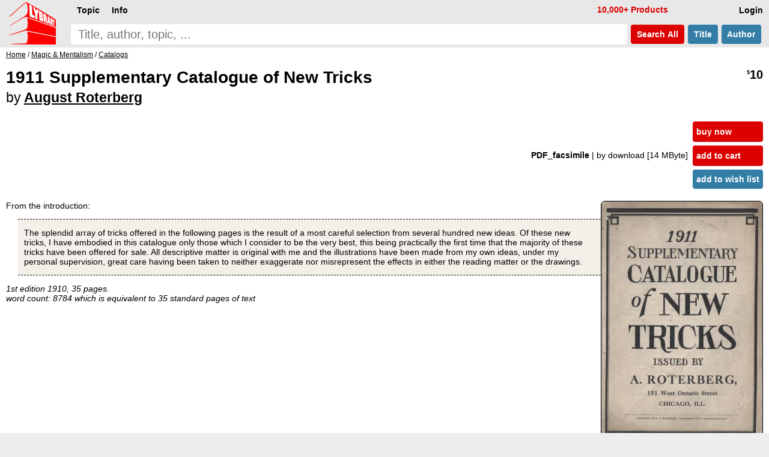

--- FILE ---
content_type: text/html; charset=UTF-8
request_url: https://www.lybrary.com/1911-supplementary-catalogue-of-new-tricks-p-922984.html
body_size: 5755
content:
<!DOCTYPE HTML>
<html lang=en>
<head>
<meta name=viewport content="width=device-width, initial-scale=1">
<title>1911 Supplementary Catalogue of New Tricks by August Roterberg : Lybrary.com</title><base href="https://www.lybrary.com/">
<link rel=stylesheet href="stylesheet.css">
<link rel="apple-touch-icon" sizes="180x180" href="apple-touch-icon.png">
<link rel=icon type="image/png" sizes="32x32" href="favicon-32x32.png">
<link rel=icon type="image/png" sizes="16x16" href="favicon-16x16.png">
<link rel=manifest href="site.webmanifest">
<link rel="mask-icon" href="safari-pinned-tab.svg" color="#ff0000">
<meta name="msapplication-TileColor" content="#2d89ef">
<meta name="theme-color" content="#090808"><meta property="og:type" content="product"><meta property="og:title" content="1911 Supplementary Catalogue of New Tricks by August Roterberg"><meta name=description property="og:description" content="From the introduction: The splendid array of tricks offered in the following pages is the result of a most careful selection from several hundred new ideas. Of these new tricks, I have embodied in this catalogue only those which I consider to be the very best, this being practically the first time that..."><meta property="og:image" content="https://www.lybrary.com/images/1911-supplementary-catalog-of-new-tricks.jpg"><meta property="og:url" content="https://www.lybrary.com/1911-supplementary-catalogue-of-new-tricks-p-922984.html"><meta property="og:site_name" content="Lybrary.com"><meta name="twitter:card" content="summary"><link rel=canonical href="https://www.lybrary.com/1911-supplementary-catalogue-of-new-tricks-p-922984.html">
<style>
@media(min-width:1500px){picture>img{width:auto;height:800px}}@media(max-width:600px){picture>img{width:auto;height:180px}}
input[type=radio].selOpt:checked ~ span{background-color:#fdd}
.bundle{background:#e9f4fc}
.roman{list-style-type:lower-roman}
.col2{
	column-count:2;
	column-gap:3em}
@media (max-width: 800px){
	.col2{column-count: auto}
}
.thumbnail{
	object-fit: cover;
	max-width: 180px;
	max-height: 70px;
	cursor: pointer;
	opacity: 0.5;
	margin: 5px;
    border-radius: 6px;
	border: 1px solid black;
}
.thumbnail:hover{
	opacity:1;
}
.active{
	opacity:1;
}
#thumbnail-wrapper{
	contain: inline-size;
	min-height: 80px;
	align-items: center;
    margin: 0 0 0 15px;
}
.aisum{
	background:#f4fcff;
	padding:5px;
}
.aisum::before {
  content: "AI generated summary: ";
  font-size:smaller;
  font-style: italic;
  color:#333;
  display: block;
  padding-bottom:15px;
}
</style>
<!-- BEGIN MerchantWidget Code -->
<script id='merchantWidgetScript'
        src="https://www.gstatic.com/shopping/merchant/merchantwidget.js"
        defer>
</script>
<script>
merchantWidgetScript.addEventListener('load', function () {
	merchantwidget.start({position: 'RIGHT_BOTTOM'});
});
</script>
<!-- END MerchantWidget Code -->
</head>
<body><script defer src="includes/header.js"></script>
<div id=hdr><form name=quick_find action="search.php" method=get><table><tr>
<td rowspan=2><a href="/"><img src="images/magic-poker-chess-ebooks-lybrary-gr.png" srcset="images/magic-poker-chess-ebooks-lybrary-gr.2x.png 2x" alt="Lybrary.com: ebooks and download videos" width=78 height=70 id=sl></a></td>
<td colspan=4 class=w100>
<nav id=nav>
<ul class=menu>
<li id=loginb1><a href="login.php" rel=nofollow class=mbx>Login</a></li>
<li id=cob2><a href="checkout_shipping.php" class="mbx hl" rel=nofollow>Pay</a></li>
<li id=cartb1><a href="shopping_cart.php" class=mbx rel=nofollow>Cart<span class=smallText id=cartb1n></span></a></li>
<li style="float:left"><div class="mn-firstlevel mn-open" onclick="" id=c0><span class=mbx>Topic</span><ul class=mega id=ul0></ul></div></li>
<li style="float:left"><div class="mn-firstlevel mn-open" onclick="" id=cinfo2><span class=mbx>Info</span><ul class=mega id=ulinfo2></ul></div></li>
<li id=infox class="hl not600">10,000+ Products</li>
</ul>
<script>
cob2.style.visibility = 'hidden';
cartb1.style.visibility = 'hidden';
</script>
</nav>
</td></tr><tr>
<td class=w100><label for=sif id=sil>search phrase</label><input type=search name=keywords maxlength=256 placeholder="Title, author, topic, ..." id=sif size=40 required></td>
<td><button type=submit class="but2 butRe sc" style="margin-left:6px">&nbsp;Search<span class=notmobi> All</span>&nbsp;</button></td>
<td><button type=submit name=searchin value=title class="but2 butBl sc notmobi">&nbsp;Title&nbsp;</button></td>
<td style="padding-right:10px"><button type=submit name=searchin value=author class="but2 butBl sc notmobi">&nbsp;Author&nbsp;</button></td>
</tr></table></form></div>
<div id=bread itemscope itemtype="https://schema.org/BreadcrumbList"><span itemprop="itemListElement" itemscope itemtype="https://schema.org/ListItem"><a itemprop="item" href="/"><span itemprop="name">Home</span></a><meta itemprop="position" content="1"></span> / <span itemprop="itemListElement" itemscope itemtype="https://schema.org/ListItem"><a itemprop="item" href="magic-mentalism-c-21.html"><span itemprop="name">Magic &amp; Mentalism</span></a><meta itemprop="position" content="2"></span> / <span itemprop="itemListElement" itemscope itemtype="https://schema.org/ListItem"><a itemprop="item" href="magic-mentalism-catalogs-c-21_44.html"><span itemprop="name">Catalogs</span></a><meta itemprop="position" content="3"></span></div><div id=bdy><div itemscope itemtype="https://schema.org/Product"><form name="cart_quantity" action="1911-supplementary-catalogue-of-new-tricks-p-922984.html?action=add_product" method="post"><div class=fll><h1 itemprop=name>1911 Supplementary Catalogue of New Tricks<br><span style="font-size:smaller"><span style="font-weight:normal">by</span> <a href="august-roterberg-m-99.html">August Roterberg</a></span></h1></div><div class="pageHeading ar flr pt10"><span itemprop=offers itemscope itemtype="https://schema.org/Offer"><meta itemprop=priceCurrency content=USD><meta itemprop=price content="10.00"><meta itemprop=availability content=InStock><meta itemprop=priceValidUntil content="2026-02-12"><span itemprop=hasMerchantReturnPolicy itemscope itemtype="https://schema.org/MerchantReturnPolicy"><meta itemprop=returnPolicyCategory content="https://schema.org/MerchantReturnFiniteReturnWindow"><meta itemprop=merchantReturnDays content=90><meta itemprop=applicableCountry content=US><meta itemprop=applicableCountry content=GB><meta itemprop=applicableCountry content=AU><meta itemprop=applicableCountry content=EU><meta itemprop=returnMethod content="https://schema.org/ReturnByMail"><meta itemprop=returnFees content="https://schema.org/FreeReturn"></span><span itemprop="shippingDetails" itemtype="https://schema.org/OfferShippingDetails" itemscope><span itemprop=shippingRate itemtype="https://schema.org/MonetaryAmount" itemscope><meta itemprop=value content=0><meta itemprop=currency content=USD></span><span itemprop=shippingDestination itemtype="https://schema.org/DefinedRegion" itemscope><meta itemprop=addressCountry content=US></span><span itemprop=deliveryTime itemtype="https://schema.org/ShippingDeliveryTime" itemscope><span itemprop=handlingTime itemtype="https://schema.org/QuantitativeValue" itemscope><meta itemprop=minValue content=0><meta itemprop=maxValue content=0><meta itemprop=unitCode content=DAY></span><span itemprop=transitTime itemtype="https://schema.org/QuantitativeValue" itemscope><meta itemprop=minValue content=0><meta itemprop=maxValue content=0><meta itemprop=unitCode content=DAY></span></span></span><meta itemprop=url content="1911-supplementary-catalogue-of-new-tricks-p-922984.html"><span class=psy>$</span>10</span></div><table class=w100>
<tr>
<td><table class=w100>
<tr>
<td class="ar w100 flr500">
<b>PDF_facsimile </b><span class=notmobi>| by download<span class=notmobi> [14 MByte]</span> </span><input type=hidden name=id[1] value="24"> &nbsp; </td>
<td class="vt nowrap main flr500"><input type=hidden name=products_id value="922984"><input type=hidden name=source value="wishlist"><div id=ajax1><a href="javascript:ajax_cart_wishlist('buy_now_checkout');" class="but butRe" rel=nofollow>buy now</a><a href="javascript:ajax_cart_wishlist('add_to_cart');" class="but butRe" rel=nofollow>add to cart</a></div><button type=submit class="but butBl">add to wish list</button></td></tr></table></td></tr>
</table>
<div>
<div class=flr><picture>
<source  id=featured600px media="(max-width: 600px)" srcset="images/180/1911-supplementary-catalog-of-new-tricks.jpg, images/1911-supplementary-catalog-of-new-tricks.jpg 2.2x, images/800/1911-supplementary-catalog-of-new-tricks.jpg 4.4x"><source id=featured1500px media="(min-width: 1500px)" srcset="images/800/1911-supplementary-catalog-of-new-tricks.jpg, images/1600/1911-supplementary-catalog-of-new-tricks.jpg 2x"><img src="images/1911-supplementary-catalog-of-new-tricks.jpg" alt="1911 Supplementary Catalogue of New Tricks by August Roterberg" width="268" height="400" srcset="images/800/1911-supplementary-catalog-of-new-tricks.jpg 2x, images/1600/1911-supplementary-catalog-of-new-tricks.jpg 4x" style="margin:0 0 0 20px;border-radius:6px;border:1px solid" id=featured itemprop=image></picture>
<div id="thumbnail-wrapper"><img id=thumbnail1 class="thumbnail active" src="images/1911-supplementary-catalog-of-new-tricks.jpg"><img class="thumbnail" src="images/thumb/1911-supplementary-catalog-of-new-tricks.02.jpg"><img class="thumbnail" src="images/thumb/1911-supplementary-catalog-of-new-tricks.03.jpg"><img class="thumbnail" src="images/thumb/1911-supplementary-catalog-of-new-tricks.04.jpg"></div></div>
<script>
let srcset1 = document.getElementById('featured').srcset
let srcset1_media600px = document.getElementById('featured600px').srcset
let srcset1_media1500px = document.getElementById('featured1500px').srcset
let thumbnails = document.getElementsByClassName('thumbnail')
let activeImages = document.getElementsByClassName('active')
for (var i=0; i < thumbnails.length; i++){
    thumbnails[i].addEventListener('mouseover', function(){
        if (activeImages.length > 0){
            activeImages[0].classList.remove('active')
        }
        this.classList.add('active')
		let new_src = this.src.replace('/thumb/','/')
        document.getElementById('featured').src = new_src
        if (this.id == 'thumbnail1') {
            document.getElementById('featured').srcset = srcset1
            document.getElementById('featured600px').srcset = srcset1_media600px
            document.getElementById('featured1500px').srcset = srcset1_media1500px
        } else {
            document.getElementById('featured').srcset = new_src
            document.getElementById('featured600px').srcset = new_src
            document.getElementById('featured1500px').srcset = new_src
        }
    })
}
</script>
<div itemprop=description><p>From the introduction:
<div class=excerpt>
<p>The splendid array of tricks offered in the following pages is the result of a most careful selection from several hundred new ideas. Of these new tricks, I have embodied in this catalogue only those which I consider to be the very best, this being practically the first time that the majority of these tricks have been offered for sale. All descriptive matter is original with me and the illustrations have been made from my own ideas, under my personal supervision, great care having been taken to neither exaggerate nor misrepresent the effects in either the reading matter or the drawings.
</div>
<p>
<i>1st edition 1910, 35 pages.</i><br><i>word count: 8784 which is equivalent to 35 standard pages of text</i></div><meta itemprop=sku content="922984"><meta itemprop=mpn content="922984"><div itemprop="brand" itemscope itemtype="http://schema.org/Brand"><meta itemprop=name content="August Roterberg"></div><br style="clear:both"><div class=flr><a href="product_reviews_write.php?products_id=922984" class="but2 butBl" rel=nofollow>Write your own review</a></div><br style="clear:both"></div></form><script>
function scrollButtons(n){var t=document.querySelector("#"+n+' > input[type="radio"]:checked + label + .tab');t===null&&(t=document.querySelector("#"+n+" > .infs"));t!==null&&scrollDiv(t)}function scrollDiv(n){var t=n.id;n.scrollWidth>n.clientWidth?(document.querySelector("#"+t+" .rscroll").style.display=n.scrollLeft>0?"":"none",document.querySelector("#"+t+" .lscroll").style.display=Math.abs(n.scrollWidth-n.scrollLeft-n.clientWidth)<4?"none":""):(document.querySelector("#"+t+" .rscroll").style.display="none",document.querySelector("#"+t+" .lscroll").style.display="none")}window.addEventListener("load",function(){scrollButtons("infs1")});window.addEventListener("resize",()=>{scrollButtons("infs1")})
</script>
<div id=infs1 class=infs-cont style="clear:both"><h2 class=infs-h>Popular from August Roterberg:</h2><div class=infs id=infs1_also style="height:260px" onscroll="scrollDiv(this)"><button class=rscroll onclick="document.getElementById('infs1_also').scrollLeft -= Math.round(window.innerWidth * 0.8);">&#x25C4;</button><button class=lscroll onclick="document.getElementById('infs1_also').scrollLeft += Math.round(window.innerWidth * 0.8);">&#x25BA;</button>&nbsp;&nbsp;<div class=card><a href="new-era-card-tricks-p-172.html" class=tt><img loading=lazy src="images/180/new-era-card-tricks.jpg" alt="New Era Card Tricks by August Roterberg" width=125 height=180 srcset="images/new-era-card-tricks.jpg 2.2x" class=tt-img><div class=ttt style="max-width:115px"><b>New Era Card Tricks</b><br>August Roterberg<br><span class=psy>$</span>12 <span class=starf>&starf;&starf;&starf;&starf;</span><span class=halfStyle data-content="&starf;">&starf;</span></div></a></div><div class=card><a href="roterberg-catalog-15-p-171.html" class=tt><img loading=lazy src="images/180/roterberg-catalog-15.jpg" alt="Roterberg Catalog 15 by August Roterberg" width=127 height=180 srcset="images/roterberg-catalog-15.jpg 2.2x" class=tt-img><div class=ttt style="max-width:117px"><b>Roterberg Catalog 15</b><br>August Roterberg<br><span class=psy>$</span>12 <span class=starf>&starf;&starf;&starf;</span><span class=star>&starf;&starf;</span></div></a></div><div class=card><a href="the-modern-wizard-p-169.html" class=tt><img loading=lazy src="images/180/the-modern-wizard.jpg" alt="The Modern Wizard by August Roterberg" width=135 height=180 srcset="images/the-modern-wizard.jpg 2.2x" class=tt-img><div class=ttt style="max-width:125px"><b>The Modern Wizard</b><br>August Roterberg<br><span class=psy>$</span>11 <span class=starf>&starf;&starf;&starf;&starf;</span><span class=star>&starf;</span></div></a></div><div class=card><a href="roterberg-catalog-1-p-834210.html" class=tt><img loading=lazy src="images/180/roterberg-catalog-01.jpg" alt="Roterberg Catalog 1 by August Roterberg" width=118 height=180 srcset="images/roterberg-catalog-01.jpg 2.2x" class=tt-img><div class=ttt style="max-width:108px"><b>Roterberg Catalog 1</b><br>August Roterberg<br><span class=psy>$</span>10 </div></a></div><div class=card><a href="card-tricks-and-how-to-do-them-p-168.html" class=tt><img loading=lazy src="images/180/card-tricks.jpg" alt="Card Tricks and how to do them by August Roterberg" width=116 height=180 srcset="images/card-tricks.jpg 2.2x" class=tt-img><div class=ttt style="max-width:106px"><b>Card Tricks and how to do them</b><br>August Roterberg<br><span class=psy>$</span>3 </div></a></div><div class=card><a href="roterberg-catalog-8-p-834213.html" class=tt><img loading=lazy src="images/180/roterberg-catalog-08.jpg" alt="Roterberg Catalog 8 by August Roterberg" width=121 height=180 srcset="images/roterberg-catalog-08.jpg 2.2x" class=tt-img><div class=ttt style="max-width:111px"><b>Roterberg Catalog 8</b><br>August Roterberg<br><span class=psy>$</span>10 </div></a></div><div class=card><a href="tricks-not-spirits-p-927379.html" class=tt><img loading=lazy src="images/180/tricks-not-spirits.jpg" alt="Tricks not Spirits by August Roterberg" width=140 height=180 srcset="images/tricks-not-spirits.jpg 2.2x" class=tt-img><div class=ttt style="max-width:130px"><b>Tricks not Spirits</b><br>August Roterberg<br><span class=psy>$</span>5 <span class=starf>&starf;&starf;&starf;&starf;&starf;</span></div></a></div><div class=card><a href="catalogue-of-new-card-miracles-p-924620.html" class=tt><img loading=lazy src="images/180/catalog-of-new-card-miracles.jpg" alt="Catalogue of New Card Miracles by August Roterberg" width=120 height=180 srcset="images/catalog-of-new-card-miracles.jpg 2.2x" class=tt-img><div class=ttt style="max-width:110px"><b>Catalogue of New Card Miracles</b><br>August Roterberg<br><span class=psy>$</span>10 </div></a></div><div class=card><a href="latter-day-tricks-p-170.html" class=tt><img loading=lazy src="images/180/latter-day-tricks.jpg" alt="Latter Day Tricks by August Roterberg" width=140 height=180 srcset="images/latter-day-tricks.jpg 2.2x" class=tt-img><div class=ttt style="max-width:130px"><b>Latter Day Tricks</b><br>August Roterberg<br><span class=psy>$</span>11 </div></a></div><div class=card><a href="roterberg-catalog-5-p-834211.html" class=tt><img loading=lazy src="images/180/roterberg-catalog-05.jpg" alt="Roterberg Catalog 5 by August Roterberg" width=136 height=180 srcset="images/roterberg-catalog-05.jpg 2.2x" class=tt-img><div class=ttt style="max-width:126px"><b>Roterberg Catalog 5</b><br>August Roterberg<br><span class=psy>$</span>10 </div></a></div></div></div><div style="line-height:1.8;"><meta itemprop=itemCondition content=NewCondition></div></div></div>
<nav id=ftr>
<img usemap="#social" src="images/social-square.svg" loading=lazy alt="Social media links" width=122 height=32>
<map name=social>
<area shape=rect coords="0,0,27,32" href="https://www.x.com/lybrary" target="_blank" alt="Lybrary.com Twitter page">
<area shape=rect coords="30,0,58,32" href="https://www.facebook.com/lybrary" target="_blank" alt="Lybrary.com Facebook page">
<area shape=rect coords="62,0,90,32" href="https://www.youtube.com/lybrary" target="_blank" alt="Lybrary.com YouTube page">
<area shape=rect coords="94,0,122,32" href="https://www.pinterest.com/lybrary" target="_blank" alt="Lybrary.com Pinterest page">
</map>
<div id=cprt>&#169; 2026 Lybrary.com</div>
<ul class="multicoltopic alist2" style="padding-left:0px">
<li class=mct-li><b><a href="magic-c-21.html">Magic</a></b></li>
<li class=mct-li><b><a href="gambling-c-22.html">Gambling</a></b></li>
<li class=mct-li><b><a href="games-c-23.html">Games</a></b></li>
<li class=mct-li><b><a href="juggling-c-39.html">Juggling</a></b></li>
<li class=mct-li><b><a href="nonfiction-c-34.html">Nonfiction</a></b></li>
<li class=mct-li><b><a href="fiction-c-116.html">Fiction</a></b></li>
<li class=mct-li><b><a href="minitesla-c-4883.html">miniTesla</a></b></li>
<li class=mct-li><b><a href="arthur-dailey-photos-c-242.html">Arthur Dailey</a></b></li>
<li class=mct-li><b><a href="ernest-hemingway-c-1115.html">Ernest Hemingway</a></b></li>
<li class=mct-li><a href="news.html">Articles</a></li>
<li class=mct-li><a href="contact_us.php" rel="nofollow">Contact</a></li>
<li class=mct-li><a href="faq.html">FAQ</a></li>
<li class=mct-li><a href="policies.html">Policies</a></li>
<li class=mct-li><a href="reviews.php">Reviews</a></li>
<li class=mct-li><a href="testimonials.html">Testimonials</a></li>
<li class=mct-li><a href="sitemap.html">Site Map</a></li>
</ul>
</nav><script type="application/ld+json">{"@context": "https://schema.org","@type": "Book","@id": "922984","url": "1911-supplementary-catalogue-of-new-tricks-p-922984.html","name": "1911 Supplementary Catalogue of New Tricks","author": [{"@type": "Person","name": "August Roterberg","sameAs": "august-roterberg-m-99.html"}],"workExample": [{"@type": "Book","@id": "922984","bookFormat": "http://schema.org/EBook","inLanguage": "en","url": "1911-supplementary-catalogue-of-new-tricks-p-922984.html","potentialAction": {"@type": "ReadAction","target": {"@type": "EntryPoint","urlTemplate": "https://www.lybrary.com/1911-supplementary-catalogue-of-new-tricks-p-922984.html"},"expectsAcceptanceOf": {"@type": "Offer","category": "purchase","price": 10,"priceCurrency": "USD"}}}]}</script></body>
<script>
//scroll on swipe infs
if ('ontouchstart' in window || navigator.maxTouchPoints > 0) {
	let startX = 0;
	let scrollStart = 0;
	let isSwiping = false;

	function swipestart(e) {
		if (e.touches.length > 1) return;
		startX = e.touches[0].clientX;
		scrollStart = e.currentTarget.scrollLeft;
		isSwiping = true;
	}

	function swipemove(e) {
		if (!isSwiping) return;
		const currentX = e.touches[0].clientX;
		const diffX = startX - currentX;

		// Apply the total delta from original position
		e.currentTarget.scrollLeft = scrollStart + diffX;

		// Prevent vertical scroll while swiping horizontally
		if (Math.abs(diffX) > 10) {
			e.preventDefault();
		}
	}

	function swipestop() {
		isSwiping = false;
	}

	const infs = document.querySelectorAll('.infs');
	infs.forEach(el => {
		el.addEventListener('touchstart', swipestart, { passive: true });
		el.addEventListener('touchmove', swipemove, { passive: false });
		el.addEventListener('touchend', swipestop);
	});
}
</script>
</html>
